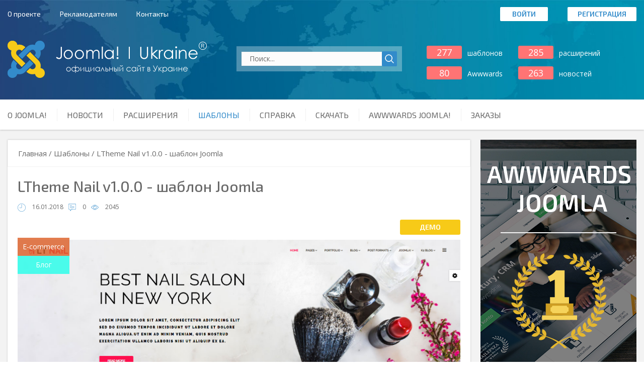

--- FILE ---
content_type: text/html; charset=utf-8
request_url: https://joomla.ua/template/ltheme-nail-v1-0-0-shablon-joomla
body_size: 14502
content:

<!DOCTYPE html>
<html xmlns="http://www.w3.org/1999/xhtml" xml:lang="ru-ru" lang="ru-ru">
<head>
    	<base href="https://joomla.ua/template/ltheme-nail-v1-0-0-shablon-joomla" />
	<meta http-equiv="content-type" content="text/html; charset=utf-8" />
	<meta name="keywords" content="LTheme Nail v1.0.0, LTheme Nail " />
	<meta name="description" content=" шаблон Joomla LTheme Nail v1.0.0 " />
	<title>LTheme Nail v1.0.0 -  шаблон Joomla</title>
	<link href="http://joomla.ua/template/ltheme-nail-v1-0-0-shablon-joomla" rel="canonical" />
	<link href="/templates/joomla/favicon.ico" rel="shortcut icon" type="image/vnd.microsoft.icon" />
	<link href="https://joomla.ua/component/search/?Itemid=302&amp;task=item&amp;item_id=664&amp;format=opensearch" rel="search" title="Искать Joomla! Ukraine - официальный сайт системы управления сайтом в Украине" type="application/opensearchdescription+xml" />
	<link href="/media/zoo/assets/css/reset.css?ver=20161213" rel="stylesheet" type="text/css" />
	<link href="https://joomla.ua/components/com_komento/assets/css/common.css" rel="stylesheet" type="text/css" />
	<link href="https://joomla.ua/media/foundry/3.1/styles/dialog/default.css" rel="stylesheet" type="text/css" />
	<link href="https://joomla.ua/media/foundry/3.1/styles/fancybox/default.css" rel="stylesheet" type="text/css" />
	<link href="https://joomla.ua/components/com_komento/themes/joomla/css/style.css" rel="stylesheet" type="text/css" />
	<link href="https://joomla.ua/components/com_komento/assets/css/syntaxhighlighter/default.css" rel="stylesheet" type="text/css" />
	<link href="https://joomla.ua/components/com_jsn/assets/css/style.min.css" rel="stylesheet" type="text/css" />
	<link href="/cache/widgetkit/widgetkit-11295814.css" rel="stylesheet" type="text/css" />
	<link href="https://joomla.ua/modules/mod_slogin/tmpl/default/slogin.min.css?v=1" rel="stylesheet" type="text/css" />
	<link href="https://joomla.ua/components/com_jsn/assets/css/style.min.css?v=2.2.3" rel="stylesheet" type="text/css" />
	<script src="/media/jui/js/jquery.min.js" type="text/javascript"></script>
	<script src="/media/jui/js/jquery-noconflict.js" type="text/javascript"></script>
	<script src="/media/zoo/assets/js/responsive.js?ver=20161213" type="text/javascript"></script>
	<script src="/components/com_zoo/assets/js/default.js?ver=20161213" type="text/javascript"></script>
	<script src="https://joomla.ua/media/foundry/3.1/config/4e5ae021df028e47e7e6e437cf6dbaa7.js" type="text/javascript"></script>
	<script src="https://joomla.ua/media/com_komento/config/242e95051fca76ef5b7e022816d13ab4.js" type="text/javascript"></script>
	<script src="/cache/widgetkit/widgetkit-ccc2bc76.js" type="text/javascript"></script>
	<script src="/media/system/js/core.js" type="text/javascript"></script>
	<script src="/media/system/js/html5fallback.js" type="text/javascript"></script>
	<script src="https://joomla.ua/modules/mod_slogin/media/slogin.min.js?v=1" type="text/javascript"></script>
	<script type="text/javascript">
window.setInterval(function(){var r;try{r=window.XMLHttpRequest?new XMLHttpRequest():new ActiveXObject("Microsoft.XMLHTTP")}catch(e){}if(r){r.open("GET","/index.php?option=com_ajax&format=json",true);r.send(null)}},3540000);
	</script>
	<script type="text/javascript">
		(function() {
			Joomla.JText.load({"READ_MORE":"\u0427\u0438\u0442\u0430\u0442\u044c \u0434\u0430\u043b\u0435\u0435"});
		})();
	</script>
	<meta property="og:url" content="https://joomla.ua/template/ltheme-nail-v1-0-0-shablon-joomla" />
	<script defer async src="https://joomla.ua/media/com_komento/scripts/komento-2.0.10.static.min.js"></script>
	<script>Komento.token = "15aac6e237e21b95c1fd693eee75423e";</script>
	<script defer async src="https://joomla.ua/media/com_komento/resources/e0c0c7adbdd839670afec6ffdb57ab7e.js"></script>

    <meta name="viewport" content="width=device-width, initial-scale=1.0">
    <link href="/templates/joomla/css/main.css" rel="stylesheet" type="text/css" />
    <script src="/templates/joomla/js/minified.js" type="text/javascript" async></script>
    <link href="https://fonts.googleapis.com/css?family=Exo+2:400,500,600|Open+Sans:400,600" rel="stylesheet">
  <!-- Global Site Tag (gtag.js) - Google Analytics -->
<script async src="https://www.googletagmanager.com/gtag/js?id=UA-104624111-3"></script>
<script>
  window.dataLayer = window.dataLayer || [];
  function gtag(){dataLayer.push(arguments);}
  gtag('js', new Date());

  gtag('config', 'UA-104624111-3');
</script>
</head>

<body class=" option-com_zoo task-item itemid-302 lang-ru-ru">
<div class="wrapper">
    <div class="main">
        <header class="header">
            <div class="top">
                <div class="wrap">
                    <div class="top_header">
                        <div class="top_menu">
                            <ul class="nav menu">
<li class="item-185"><a href="/about-project" >О  проекте</a></li><li class="item-188"><a href="/advertisers" >Рекламодателям</a></li><li class="item-187"><a href="/contacts" >Контакты </a></li></ul>

                        </div>
                        <div class="enter_block">
                            
<form action="/template" method="post" id="login_form" class="form-inline hide_form">
	<div class="userdata">
		<div class="wrap_login">

			<noindex>
<div class="jlslogin">

<div id="slogin-buttons" class="slogin-buttons slogin-compact">
                        <a  rel="nofollow"  title="Facebook" href="/component/slogin/provider/facebook/auth"><span class="facebookslogin">&nbsp;</span></a>
                    <a  rel="nofollow"  title="ВКонтакте" href="/component/slogin/provider/vkontakte/auth"><span class="vkontakteslogin">&nbsp;</span></a>
            </div>

<div class="slogin-clear"></div>

    
</div>
</noindex>

			<div id="form-login-username">
				<input id="modlgn-username" type="text" name="username" class="input-small" tabindex="0" size="18" placeholder="Логин" />
			</div>
			<div id="form-login-password">
				<input id="modlgn-passwd" type="password" name="password" class="input-small" tabindex="0" size="18" placeholder="Пароль" />
			</div>
			<div class="forgot_password">
				<div>
					<a href="/reset">
						Забыли пароль?</a>
				</div>
			</div>
		</div>
		<div id="form-login-submit">
			<button type="submit" tabindex="0" name="Submit" class="btn btn-primary enter_link">Войти</button>
		</div>
				<input type="hidden" name="option" value="com_users" />
		<input type="hidden" name="task" value="user.login" />
		<input type="hidden" name="return" value="aW5kZXgucGhwP0l0ZW1pZD0yNzg=" />
		<input type="hidden" name="15aac6e237e21b95c1fd693eee75423e" value="1" />	</div>
</form>

<div class="enter">
        <div class="registration_link"><a  title="Регистрация"  href="/registration">Регистрация</a></div>
    </div>

                        </div>
                    </div>
                    <div class="middle_header">
                        <div class="logo"><a href="/" title="joomla.ua"><img class="siteLogo" src="https://joomla.ua/images/logo.png" alt="Joomla.ua" /></a></div>
                        <div class="search">
	<form action="/template" method="post" class="form-inline">
		<input name="searchword" id="mod-search-searchword" maxlength="200"  class="inputbox search-query" type="search" placeholder="Поиск..." /> <button class="button btn btn-primary" onclick="this.form.searchword.focus();">Искать</button>		<input type="hidden" name="task" value="search" />
		<input type="hidden" name="option" value="com_search" />
		<input type="hidden" name="Itemid" value="302" />
	</form>
</div>
<div class="statictics">
    <div class="row">
        <div class="company"><span>277</span> шаблонов</div>
        <div class="reviews"><span>285</span> расширений</div>
    </div>
    <div class="row">
        <div class="sites"><span>80</span> Awwwards</div>
        <div class="article"><span>263</span> новостей</div>
    </div>

</div>
                        
                    </div>
                </div>
            </div>
            <div class="bottom_header">
                <div class="wrap">
                    <ul class="nav menu">
<li class="item-249"><a href="/about-joomla" >O Joomla! </a></li><li class="item-246"><a href="/news" >Новости</a></li><li class="item-247"><a href="/extensions" > Расширения</a></li><li class="item-300 current"><a href="/template" >Шаблоны</a></li><li class="item-248"><a href="/help" >Справка</a></li><li class="item-304"><a href="/download" >Скачать</a></li><li class="item-250"><a href="/awwwards" >Awwwards Joomla!</a></li><li class="item-192 parent"><a href="/request" >Заказы</a></li></ul>

                    

                </div>
            </div>
        </header>
        <div class="wrap">
            <div class="main_part">
                                                                <div class="main-content">
                                            <div class="bread">
                            		<div class="moduletable_bread">

		
			

<ul itemscope itemtype="https://schema.org/BreadcrumbList" class="breadcrumb_bread">

				<li itemprop="itemListElement" itemscope itemtype="https://schema.org/ListItem">
									<a itemprop="item" href="/" class="pathway"><span itemprop="name">Главная</span></a>
				
									<span class="divider">
						/					</span>
								<meta itemprop="position" content="1">
			</li>
					<li itemprop="itemListElement" itemscope itemtype="https://schema.org/ListItem">
									<a itemprop="item" href="/template" class="pathway"><span itemprop="name">Шаблоны</span></a>
				
									<span class="divider">
						/					</span>
								<meta itemprop="position" content="2">
			</li>
					<li itemprop="itemListElement" itemscope itemtype="https://schema.org/ListItem" class="active">
				<span itemprop="name">
					LTheme Nail v1.0.0 -  шаблон Joomla				</span>
				<meta itemprop="position" content="3">
			</li>
		</ul>

		</div>

	
                        </div>
                                        <div class="contentarea">
                        <div id="system-message-container">
	</div>

                        
<div   class="blog_news blog_news-ltheme-nail-v1-0-0-shablon-joomla">

		<article itemscope itemtype="http://schema.org/Article"  class="item">
		
	<h1 itemprop="name headline" class="title">
		 LTheme Nail v1.0.0 -  шаблон Joomla 	</h1>

<div class="inf">
			<time class="data_publ" itemprop="datePublished"  content=" 2018-01-16 "> 16.01.2018 </time>
				<div class="comment" itemprop="commentCount" > 0 </div>
				<div itemprop="interactionCount" class="views"> 2045 </div>
	</div>

<div class="social">
		<script src="https://apis.google.com/js/platform.js" async defer>
			{lang: 'ru'}
		</script>
		<div class="g-plusone" data-size="medium"></div>
		<div class="fb-like" data-href="http://joomla.ua/template/ltheme-nail-v1-0-0-shablon-joomla" data-layout="button_count" data-action="like" data-size="small" data-show-faces="true" data-share="false"></div>
		<div id="vk_like"></div>
	</div>

	<div class="links">
					<div class="link_demo">
				<noindex><a href="http://demo5.ltheme.com/joomla/lt-nail/" target="_blank" rel="nofollow" >
					Демо				</a></noindex>
			</div>
					</div>

	<div class="media" itemprop="image" itemscope itemtype="https://schema.org/ImageObject" >
			<img itemprop="contenUrl" src="https://joomla.ua/media/zoo/images/Nail_6153bc8351af6c7375a290c83df45b50.png" alt="" class="image">
			<meta itemprop="url" content="https://joomla.ua/media/zoo/images/Nail_6153bc8351af6c7375a290c83df45b50.png">
			<meta itemprop="width" content="878">
			<meta itemprop="height" content="342">
					<div class="tags"> <a class="tag e-commerce" href="/template/tag/E-commerce">E-commerce</a> <a class="tag blog" href="/template/tag/Блог">Блог</a> </div>
			</div>


	<div class="content" itemprop="articleBody">
		 <p>Шаблон <strong>LTheme Nail</strong> - прекрасное решение для сайта, предоставляющего услуги красоты. Уникальный красочный дизайн <a href="/template/tag/e-commerce">шаблона</a> привлечет потенциальных покупателей. Удобное расположение блоков поможет посетителю страницы быстро найти нужную информацию и просмотреть портфолио. В распоряжении расширенные пользовательские настройки <a href="/template/tag/%D0%B1%D0%BB%D0%BE%D0%B3">темы</a>, которые позволяют отредактировать люббой элемент шаблона.</p>
<p><img src="/images/template/Nail/lt-nail_big.jpg" alt="lt nail big" /></p>
<p>Структуру темы разработали специально для компаний занимающихся косметическими услугами. Прекрасно подойдет для студии маникюра или салона красоты. В <strong>LTheme Nail</strong> реализована форма обратной связи, где посетитель сможет задать вопрос прямо на сайте. Есть совместимость с Google Map, в которой можно указать свое местоположение. А те клиенты, которые уже пользовались вашими услугами, смогут оставить свой комментарий прямо на сайте.</p>
<p>Яркий дизайн с большими притягивающими заголовками и фотографиями быстро привлечет потенциального покупателя. Отыскать нужную информацию об услугах компании не займет много времени: удобная навигация по разделам плюс структура поделена на большие блоки. Н аглавной странице реализована красивая анимация нескольких блоков, где можно больше привлечь гостя зазывающей информацией. В многофункциональных настройках доступно создание своего дизайна. На выбор дается 4 цветовой палитры оформления. А увеличить клиентуру позволит мощный инструмент SEO в наборе. Больше всего <a href="/template">шаблон Joomla</a> привлекает кроссбраузерной версткой: содержимое сайта идет на весь экран, притягивая внимание читателей. Также структура структура запрограммирована на адаптивность к десктопным и мобильным устройствам.</p> 	</div>

	<div class="social">
		<script src="https://apis.google.com/js/platform.js" async defer>
			{lang: 'ru'}
		</script>
		<div class="g-plusone" data-size="medium"></div>
		<div class="fb-like" data-href="http://joomla.ua/template/ltheme-nail-v1-0-0-shablon-joomla" data-layout="button_count" data-action="like" data-size="small" data-show-faces="true" data-share="false"></div>
		<div id="vk_like_2"></div>



	</div>


	<div class="relative_items">
		 

<div class="itembytag">
	<h2 class="mod_title">Похожие записи</h2>
    <div class="block">
	
<div class="block_img" style="background-image: url(https://joomla.ua/media/zoo/images/joomla-template-for-directory-ja-directory_d2c0d8190684232e22a1fdfad5d57224.jpg)">
	<a href="/template/ja-directory-v1-0-8-shablon-biznes-kataloga-dlya-joomla">	</a>
			<div class="tags"> <a class="tag e-commerce" href="/template/tag/E-commerce">E-commerce</a> <a class="tag vizitka" href="/template/tag/Визитка">Визитка</a> </div>
	
</div>
<div class="inf">
			<div class="data_publ"> 06.06.2019 </div>
	   		<div class="comment"> 0 </div>
				<div class="views"> 2032 </div>
	</div>
<div class="info_block">
				<h3  class="title"> <a title="JA Directory v1.0.8 - шаблон бизнес каталога для Joomla" href="/template/ja-directory-v1-0-8-shablon-biznes-kataloga-dlya-joomla">JA Directory v1.0.8 - шаблон бизнес каталога для Joomla</a> </h3>
					<div class="prev_text">JA Directory - стильный бизнес-каталог на Joomla от ребят с профессиональной студии JoomlArt. Шаблон в пол...</div>
	</div>

</div>
        <div class="block">
	
<div class="block_img" style="background-image: url(https://joomla.ua/media/zoo/images/99499495_d9a9d359718fd926d39da19350ebc8fe.png)">
	<a href="/template/joomlashack-onyx-v3-2-21-universalnyj-joomla-shablon">	</a>
			<div class="tags"> <a class="tag e-commerce" href="/template/tag/E-commerce">E-commerce</a> <a class="tag landing" href="/template/tag/Landing">Landing</a> <a class="tag virtuemart" href="/template/tag/VirtueMart">VirtueMart</a> <a class="tag blog" href="/template/tag/Блог">Блог</a> <a class="tag vizitka" href="/template/tag/Визитка">Визитка</a> <a class="tag korporativnyy" href="/template/tag/Корпоративный">Корпоративный</a> <a class="tag portal" href="/template/tag/Портал">Портал</a> </div>
	
</div>
<div class="inf">
			<div class="data_publ"> 16.06.2019 </div>
	   		<div class="comment"> 0 </div>
				<div class="views"> 2567 </div>
	</div>
<div class="info_block">
				<h3  class="title"> <a title="Joomlashack Onyx v3.2.21 - универсальный Joomla шаблон" href="/template/joomlashack-onyx-v3-2-21-universalnyj-joomla-shablon">Joomlashack Onyx v3.2.21 - универсальный Joomla шаблон</a> </h3>
					<div class="prev_text">Joomlashack Onyx - прекрасный Joomla! Шаблон от студии JoomlaShack, который идеально подойдет для любого типа...</div>
	</div>

</div>
        <div class="block">
	
<div class="block_img" style="background-image: url(https://joomla.ua/media/zoo/images/feb00ae3fda016faf0ad16c0e9a373a6_L_d62e098c784d80e3501be26854bf9ff4.jpg)">
	<a href="/template/sj-bizshop-v1-0-0-mnogotselevoj-shablon-virtuemart-dlya-joomla">	</a>
			<div class="tags"> <a class="tag e-commerce" href="/template/tag/E-commerce">E-commerce</a> <a class="tag virtuemart" href="/template/tag/VirtueMart">VirtueMart</a> </div>
	
</div>
<div class="inf">
			<div class="data_publ"> 11.06.2019 </div>
	   		<div class="comment"> 1 </div>
				<div class="views"> 2742 </div>
	</div>
<div class="info_block">
				<h3  class="title"> <a title="Sj Bizshop v1.0.0 - многоцелевой шаблон VirtueMart для Joomla" href="/template/sj-bizshop-v1-0-0-mnogotselevoj-shablon-virtuemart-dlya-joomla">Sj Bizshop v1.0.0 - многоцелевой шаблон VirtueMart для Joomla</a> </h3>
					<div class="prev_text">Sj BizShop - это чистый и профессиональный шаблон VirtueMart Joomla, основанный на Helix 3 Framework. Этот многоце...</div>
	</div>

</div>
    </div>

 	</div>

	<div class="comment" itemprop="comment">
		 

<script type='text/javascript'>
Komento.ready(function($) {
	// declare master namespace variable for shared values
	Komento.component	= "com_zoo";
	Komento.cid			= "664";
	Komento.contentLink	= "https://joomla.ua/template/ltheme-nail-v1-0-0-shablon-joomla";
	Komento.sort		= "latest";
	Komento.loadedCount	= parseInt(0);
	Komento.totalCount	= parseInt(0);

	if( Komento.options.konfig.enable_shorten_link == 0 ) {
		Komento.shortenLink = Komento.contentLink;
	}
});
</script>

<div id="section-kmt" class="theme-joomla">

<!-- START: Pro Version Only -->
<!-- END: Pro Version Only -->

	<script type="text/javascript">
	Komento.require()
	.script(
		'komento.language',
		'komento.common',
		'komento.commentform'
	)
	.done(function($) {
		if($('.commentForm').exists()) {
			Komento.options.element.form = $('.commentForm').addController(Komento.Controller.CommentForm);
			Komento.options.element.form.kmt = Komento.options.element;
		}
	});

	</script>
	<div id="kmt-form" class="commentForm kmt-form clearfix">
				<div class="formArea kmt-form-area">
			<!-- Comment Title -->
			<h3 class="kmt-title">
				Комментарии							</h3>

			<form class=commform>
				<ul class="formAlert kmt-form-alert hidden"></ul>

					<div class="kmt-avatar"
			>
						<a href="/profile"><img src="https://secure.gravatar.com/avatar/d41d8cd98f00b204e9800998ecf8427e?s=100&amp;d=mm" class="avatar" /></a>
		
	</div>
<div class="kmt-form-author clearfix formAuthor">
	<ul class="reset-ul float-li">
			<li class="col kmt-form-name">
		<input id="register-name" placeholder="Имя" class="input text" name="name" type="text" tabindex="41"  />
	</li>
	<li class="col kmt-form-email">
		<input id="register-email" placeholder ="Email"  class="input text" name="email" type="text" tabindex="42"/>
	</li>
	</ul>
</div>

				<div class="kmt-form-content">
					<script type="text/javascript">
Komento.module('komento.bbcode', function($) {
	var module = this;

	$.getBBcodeSettings = function() {
		var settings = {
			previewParserVar: 'data',
			markupSet: []
		};

		if(Komento.options.config.bbcode_bold == 1) {
			settings.markupSet.push({
				name: "Жирный",
				key:'B',
				openWith:'[b]',
				closeWith:'[/b]',
				className:'kmt-markitup-bold'
			});
		}

		if(Komento.options.config.bbcode_italic == 1) {
			settings.markupSet.push({
				name: "Курсив",
				key:'I',
				openWith:'[i]',
				closeWith:'[/i]',
				className:'kmt-markitup-italic'
			});
		}

		if(Komento.options.config.bbcode_underline == 1) {
			settings.markupSet.push({
				name: "Подчеркнутый",
				key:'U',
				openWith:'[u]',
				closeWith:'[/u]',
				className:'kmt-markitup-underline'
			});
		}

		if(Komento.options.config.bbcode_bold == 1 || Komento.options.config.bbcode_italic == 1 || Komento.options.config.bbcode_underline == 1) {
			settings.markupSet.push({separator:'---------------' });
		}

		if(Komento.options.config.bbcode_link == 1) {
			settings.markupSet.push({
				name: "Ссылка",
				key:'L',
				openWith:'[url="[![Link:!:http://]!]"(!( title="[![Title]!]")!)]', closeWith:'[/url]',
				placeHolder: "Ваш текст для ссылки",
				className:'kmt-markitup-link'
			});
		}

		if(Komento.options.config.bbcode_picture == 1) {
			settings.markupSet.push({
				name: "Изображение",
				key:'P',
				replaceWith:'[img][![Url]!][/img]',
				className:'kmt-markitup-picture'
			});
		}

		if(Komento.options.config.bbcode_video == 1) {
			settings.markupSet.push({
				name: "Видео",
				// replaceWith: '[video][![' + "Поддерживаемые видеосервисы⏎ YouTube, Vimeo, Dailymotion, Google, Liveleak, Metacafe, Nicovideo, Yahoo" + ']!][/video]',
				replaceWith: function(h) {
					Komento.ajax('site.views.komento.showVideoDialog', {
						caretPosition: h.caretPosition,
						element: $(h.textarea).attr('id')
					}, {
						success: function(title, html) {
							Komento.require().library('dialog').done(function() {
								$.dialog({
									content: html,
									title: title,
									width: 400,
									afterShow: function() {
										$('.foundryDialog').find('.videoUrl').focus();
									}
								});
							});
						}
					});
				},
				className: 'kmt-markitup-video'
			});
		}

		if(Komento.options.config.bbcode_link == 1 || Komento.options.config.bbcode_picture == 1) {
			settings.markupSet.push({separator:'---------------' });
		}

		if(Komento.options.config.bbcode_bulletlist == 1) {
			settings.markupSet.push({
				name: "Маркированный список",
				openWith:'[list]\n',
				closeWith:'\n[/list]',
				className:'kmt-markitup-bullet'
			});
		}

		if(Komento.options.config.bbcode_numericlist == 1) {
			settings.markupSet.push({
				name: "Нумерованный список",
				openWith:'[list=[![Starting number]!]]\n',
				closeWith:'\n[/list]',
				className:'kmt-markitup-numeric'
			});
		}

		if(Komento.options.config.bbcode_bullet == 1) {
			settings.markupSet.push({
				name: "Маркер списка",
				openWith:'[*]',
				closeWith:'[/*]',
				className:'kmt-markitup-list'
			});
		}

		if(Komento.options.config.bbcode_bulletlist == 1 || Komento.options.config.bbcode_numericlist == 1 || Komento.options.config.bbcode_bullet == 1) {
			settings.markupSet.push({separator:'---------------' });
		}

		if(Komento.options.config.bbcode_quote == 1) {
			settings.markupSet.push({
				name: "Цитата",
				openWith:'[quote]',
				closeWith:'[/quote]',
				className:'kmt-markitup-quote'
			});
		}

		if(Komento.options.config.bbcode_code == 1) {
			settings.markupSet.push({
				name: "Код",
				openWith:'[code type="xml"]',
				closeWith:'[/code]',
				className:'kmt-markitup-code'
			});
		}

		if(Komento.options.config.bbcode_clean == 1) {
			settings.markupSet.push({
				name: "Очистить",
				className:"clean", replaceWith:function(markitup) { return markitup.selection.replace(/\[(.*?)\]/g, "") },
				className:'kmt-markitup-clean'
			});
		}

		if(Komento.options.config.bbcode_quote == 1 || Komento.options.config.bbcode_code || Komento.options.config.bbcode_clean == 1) {
			settings.markupSet.push({separator:'---------------' });
		}

		if(Komento.options.config.bbcode_smile == 1) {
			settings.markupSet.push({
				name: "Улыбка",
				openWith:':)',
				className:'kmt-markitup-smile'
			});
		}

		if(Komento.options.config.bbcode_happy == 1) {
			settings.markupSet.push({
				name: "Счастливый",
				openWith:':D',
				className:'kmt-markitup-happy'
			});
		}

		if(Komento.options.config.bbcode_surprised == 1) {
			settings.markupSet.push({
				name: "Удивленный",
				openWith:':o',
				className:'kmt-markitup-surprised'
			});
		}

		if(Komento.options.config.bbcode_tongue == 1) {
			settings.markupSet.push({
				name: "Игривый",
				openWith:':p',
				className:'kmt-markitup-tongue'
			});
		}

		if(Komento.options.config.bbcode_unhappy == 1) {
			settings.markupSet.push({
				name: "Несчастный",
				openWith:':(',
				className:'kmt-markitup-unhappy'
			});
		}

		if(Komento.options.config.bbcode_wink == 1) {
			settings.markupSet.push({
				name: "Подмигивающий",
				openWith:';)',
				className:'kmt-markitup-wink'
			});
		}

		if($.isArray(Komento.options.config.smileycode)) {
			$.each(Komento.options.config.smileycode, function(index, code) {
				settings.markupSet.push({
					name: code,
					openWith: code,
					className: 'kmt-markitup-custom-' + index
				});
			});
		}

		return settings;
	};

	module.resolve();
});

</script>
<div class="kmt-form-editor">
	<div>
		<textarea placeholder= "Присоединиться к обсуждению..." id="commentInput" class="commentInput input textarea" cols="50" rows="10" tabindex="44"></textarea>
		        <div class="kmt-form-upload">
            <div class="uploaderWrap">
	<div class="kmt-upload-area uploaderForm">
		<div class="kmt-upload-list uploadQueue"></div>
		<div id="uploadArea" class="kmt-upload-push uploadArea clearfix">
			<span class="uploadClick kmt-has-tip">
				<button class="uploadButton input button" type="button" href="javascript:void(0);">Прикрепить файл</button>
			</span>
		</div>
	</div>
</div>
        </div>
	</div>
</div>
				</div>



				
				<div class="kmt-form-submit clearfix float-wrapper">
					<div class="kmt-form-alert">Ваш комментарий будет отправлен на модерацию.</div>
<button type="button" class="submitButton kmt-btn-submit disabled">Отправить комментарий</button>
<button type="button" class="cancelButton kmt-btn-cancel">Отменить</button>
				</div>

				<input type="hidden" name="parent" value="0" />
				<input type="hidden" name="task" value="commentSave" />
				<input type="hidden" name="pageItemId" class="pageItemId" value="302" />
			</form>
		</div>
	</div>
	<script type="text/javascript">
Komento.require().script('komento.famelist').done(function($) {
	if($('.fameList').exists()) {
		Komento.options.element.famelist = $('.fameList').addController('Komento.Controller.FameList');
		Komento.options.element.famelist.kmt = Komento.options.element;
	}
});
</script>

<div id="kmt-fame" class="fameList">
	<ul class="kmt-fame-tabs reset-ul col1">

			
		</ul>
	<script type='text/javascript'>
Komento.require().script('komento.commentlist').done(function($) {
	if($('.commentList-664').exists()) {
		Komento.options.element.commentlist = $('.commentList-664').addController(Komento.Controller.CommentList);
		Komento.options.element.commentlist.kmt = Komento.options.element;
	}
});
</script>
<div class="mainList kmt-fame-list-wrap kmt-tabs" loaded="1">

	<script type="text/javascript">
Komento.require().script('komento.commenttools').done(function($) {
	if($('.commentTools').exists()) {
		Komento.options.element.tools = $('.commentTools').addController('Komento.Controller.CommentTools');
		Komento.options.element.tools.kmt = Komento.options.element;
	}
});

</script>
<div class="commentTools kmt-comment-tools-wrap">
<ul class="kmt-toolbar reset-ul float-li clearfix">
		
	
	<!-- START: Pro Version Only -->
		<!-- END: Pro Version Only -->
</ul>
</div>

	<div class="commentList kmt-list-wrap commentList-664">
		
<ul class="kmt-list reset-child">
			<li class="kmt-empty-comment">
			Комментарии не найдены		</li>
	</ul>
	</div>
	</div>

<div class="stickList kmt-fame-list-wrap hidden kmt-tabs">
	<h3 class="kmt-title">Закрепленные</h3>
</div>
<div class="loveList kmt-fame-list-wrap hidden kmt-tabs">
	<h3 class="kmt-title">Понравившиеся</h3>
</div>

</div>


</div><!--/section-kmt-->
<span id="komento-token" style="display:none;"><input type="hidden" name="15aac6e237e21b95c1fd693eee75423e" value="1" /></span> 	</div>

<div id="fb-root"></div>
<script>(function(d, s, id) {
		var js, fjs = d.getElementsByTagName(s)[0];
		if (d.getElementById(id)) return;
		js = d.createElement(s); js.id = id;
		js.src = "//connect.facebook.net/ru_RU/sdk.js#xfbml=1&version=v2.8&appId=279534395796238";
		fjs.parentNode.insertBefore(js, fjs);
	}(document, 'script', 'facebook-jssdk'));</script>
<!-- <script src="https://vkontakte.ru/js/api/openapi.js" type="text/javascript" charset="windows-1251"></script> -->
<script type="text/javascript">
	VK.init({apiId: 5849136, onlyWidgets: true});
</script>
<script type="text/javascript">
	VK.Widgets.Like("vk_like", {type: "button", height: 20});
	VK.Widgets.Like("vk_like_2", {type: "button", height: 20});

</script>			</article>
	
</div>
                        
                    </div>
                                    </div>

           </div>
            <div class="sidebar">
                                    

<div class="custom"  >
	<a href="/awwwards" title="Конкурс сайтов"><img src="/images/awwwards-image.jpg" alt="" /></a></div>

<div class="addSite"  style="background-image: url('/images/Request.jpg')">
            <a class="unlogin" href="#">
                        <span class="text">Заказы на CMS Joomla</br>создание, доработка</span>
            <div class="button">Посмотреть</div>
        </a>

</div>
                                                    		<div class="moduletable  popular_news">

					<h3 class=" mod_title">Популярные новости</h3>
		
			


<div class="blocks">
<div class="block">
		
<div class="block_img" style="background-image: url(https://joomla.ua/media/zoo/images/1-month_ae1b200285bc1a538cf11cbeb320721d.jpg)">
	<a href="/news/sajt-joomla-ukraine-1-mesyats">	</a>
</div>

	<div class="title"> <a title="Сайт Joomla! Ukraine - 1 МЕСЯЦ!" href="/news/sajt-joomla-ukraine-1-mesyats">Сайт Joomla! Ukraine - 1 МЕСЯЦ!</a> </div>

<div class="inf">
			<div class="data_publ"> 15.03.2017 </div>
				<div class="comment"> 2 </div>
				<div class="views"> 13273 </div>
	</div>


</div>
<div class="block">
		
<div class="block_img" style="background-image: url(https://joomla.ua/media/zoo/images/joomla-4_82d28517194eec4183ca88e58a71ac7c.jpg)">
	<a href="/news/v-planakh-vykhod-joomla-4">	</a>
</div>

	<div class="title"> <a title="В планах - выход Joomla! 4" href="/news/v-planakh-vykhod-joomla-4">В планах - выход Joomla! 4</a> </div>

<div class="inf">
			<div class="data_publ"> 10.05.2017 </div>
				<div class="comment"> 1 </div>
				<div class="views"> 12219 </div>
	</div>


</div>
<div class="block">
		
<div class="block_img" style="background-image: url(https://joomla.ua/media/zoo/images/home1_9998442d360db18cff88290a86036701.jpg)">
	<a href="/news/put-web-razrabotchika-2017">	</a>
</div>

	<div class="title"> <a title="Путь web-разработчика 2017" href="/news/put-web-razrabotchika-2017">Путь web-разработчика 2017</a> </div>

<div class="inf">
			<div class="data_publ"> 15.05.2017 </div>
				<div class="comment"> 1 </div>
				<div class="views"> 10749 </div>
	</div>


</div>
<div class="block">
		
<div class="block_img" style="background-image: url(https://joomla.ua/media/zoo/images/awwwards-news_056f05737e57efb768598e7b1d6aed84.jpg)">
	<a href="/news/zapusk-awwwards-joomla">	</a>
</div>

	<div class="title"> <a title="Запуск Awwwards Joomla!" href="/news/zapusk-awwwards-joomla">Запуск Awwwards Joomla!</a> </div>

<div class="inf">
			<div class="data_publ"> 06.03.2017 </div>
				<div class="comment"> 2 </div>
				<div class="views"> 10500 </div>
	</div>


</div>
<div class="block">
		
<div class="block_img" style="background-image: url(https://joomla.ua/media/zoo/images/home-joomla-3.8_2381217c43a98651c3bccad235abc983.jpg)">
	<a href="/news/anonsirovan-vypusk-joomla-3-8">	</a>
</div>

	<div class="title"> <a title="Анонсирован выпуск Joomla! 3.8." href="/news/anonsirovan-vypusk-joomla-3-8">Анонсирован выпуск Joomla! 3.8.</a> </div>

<div class="inf">
			<div class="data_publ"> 19.07.2017 </div>
				<div class="comment"> 0 </div>
				<div class="views"> 8367 </div>
	</div>


</div>
<div class="block">
		
<div class="block_img" style="background-image: url(https://joomla.ua/media/zoo/images/2203_big_52d1ac0af45721c1c0108146d9dda58b.jpg)">
	<a href="/news/obnovleno-4-shablona-joomlart-do-joomla-3-5-1">	</a>
</div>

	<div class="title"> <a title="Обновлено 4 шаблона JoomlArt до Joomla 3.5.1" href="/news/obnovleno-4-shablona-joomlart-do-joomla-3-5-1">Обновлено 4 шаблона JoomlArt до Joomla 3.5.1</a> </div>

<div class="inf">
			<div class="data_publ"> 05.12.2017 </div>
				<div class="comment"> 0 </div>
				<div class="views"> 8306 </div>
	</div>


</div>
</div>



		</div>

	
                                                    
<div class="banner">
                <noindex><a target="_blank" href="https://seoware.com.ua" rel="nofollow" >
                <img  title="SEOware - Первая Украинская трастовая SEO-биржа" src="/images/SEOware.jpg"/>
                </a></noindex>
    

</div>

                
                                    

<div class="custom"  >
	<div id="fb_block" class="fb-page" data-href="https://www.facebook.com/joomlaukraine/" data-width="310" data-small-header="true" data-adapt-container-width="false" data-hide-cover="false" data-show-facepile="true">
<blockquote cite="https://www.facebook.com/joomlaukraine/" class="fb-xfbml-parse-ignore"><a href="https://www.facebook.com/joomlaukraine/"></a></blockquote>
</div></div>

                            </div>
        </div>
        
    </div>
    <footer class="footer">
        <div class="footer_top">
            <div class="wrap">
                

<div class="custom_seo_block"  >
	<h2 style="text-align: justify;">Шаблоны Joomla! 3</h2>
<p style="text-align: justify;">Сегодня достаточно быстро развивается глобальная сеть Интернет. Каждый день появляется огромное количество веб-ресурсов, что в результате приводит к непрерывному обновлению разнообразных систем управления сайтами (CRM). В наше время очень популярной и востребованной есть <a href="https://joomla.ua">система управления Joomla</a>.</p>
<p style="text-align: justify;">Данная CRM предлагает расширения, шаблоны Joomla, разнообразные дополнения, с помощью которых будущий сайт приводится к тому виду и набору функциональных возможностей, обеспечивающих работу ресурса для достижения поставленных целей. Вы можете скачать шаблон для Joomla, который больше всего компонирует идее вашего будущего сайта.</p>
<p style="text-align: justify;">Шаблоны сайтов представляют собой некую базу для создания продвинутого сайта на любую тематику. На официальном сайте Joomla! Украина и во множестве других источников вы можете найти бесплатные шаблоны с самой разнообразной тематической направленностью. Они очень просты в установке и администрировании. Внесения требуемых изменений, выбор подходящих цветовых схем, расположение основных элементов, все это помогают выполнить шаблоны сайтов для Joomla.</p>
<p style="text-align: justify;">Существует достаточное количество примеров веб-ресурсов, которые построены с помощью шаблонов для cms Joomla. Последние являются идеальной технологией для создания конкурентных сайтов. И на это есть очень много причин. Для начала отметим, что шаблоны для джумла универсальны, и отличаются очень простой структурой по сравнению с остальными способами автоматизированной разработки сайтов. По этой причине даже самому неподготовленному новичку будет очень легко разобраться в этой технологии и с уверенностью в дальнейшем использовать адаптивные шаблоны Joomla.</p>
<h2 style="text-align: justify;">Скачать шаблоны Joomla 3</h2>
<p style="text-align: justify;">Здесь самым главным есть то, что Joomla шаблоны уже имеют определенный дизайн, и поэтому разрабатывать внешний вид страниц не нужно. Тем более, что во многие шаблоны для джумла имеют некую подобную панель для администратора, с которой очень легко разобраться. Особенностью всех готовых бесплатных шаблонов сайтов есть то, что все они не требуют определенной среды, программ, библиотек, а также функционируют во всех браузерах, что приводит к расширению аудитории сайтов, созданных на готовых шаблонах сайтов.</p>
<p style="text-align: justify;">На официальном сайте Joomla! Украина в разделе «Шаблоны» представлены шаблоны на сайт, систематизированы по определенным категориям, включая Компоненты, шаблоны для VirtueMart, для создания блогов, визиток, корпоративных сайтов, а также шаблоны лендингов. Отличительной чертой шаблонов Joomla является то, что данная cms влияние на функциональность, интерфейс и внешнюю оболочку сайта.</p>
<p style="text-align: justify;">Официальный сайт, направленный на популяризацию платформы, аккумулирует и расширяет архив, где представлены готовые бесплатные шаблоны сайтов, к которым предоставлен полный доступ, ведь cms шаблоны Joomla дают возможность пользователю выбора как готовой основы для будущего ресурса, так и перспективу его использования в качестве площадки для разработки. Поэтому здесь обеспечивается возможность скачать шаблоны для Joomla бесплатно.</p>
<p style="text-align: justify;">В целом, шаблоны в мире интернет-индустрии - это очень востребованная и удобная технология для создания интернет-ресурсов. Каждый пользователь и разработчик может скачать бесплатно шаблоны, которые являются полноценным решением в построении сайтов.</p>
<p style="text-align: justify;">Вскоре на сайте, посвященном Joomla, появится магазин плагинов, модулей, компонентов, где также будут представлены шаблоны интернет-магазина. При использовании платформы Joomla 3 для создания сайтов, скачав платные шаблоны, можно создать уникальный в своем роде интернет-ресурс, развивая который можно достичь успеха в любом бизнесе.</p></div>

            </div>
        </div>
        <div class="footer_bottom">
            <div class="wrap">
                <div class="left_part">
                    <div class="logo"><a href="/" title="joomla.ua"><img class="logoFooter" src="https://joomla.ua/images/logoFooter.png" alt="Joomla.ua" /></a></div>
                    <div class="social_links">
                        
<div class="social">
    <!--<span>  </span>-->
            <a class="fb" title="Страница в Facebook"  target="_blank" href="https://www.facebook.com/joomlaukraine/"></a>
                <a class="vk"  title="Группа в контакте" target="_blank" href="https://vk.com/joomla_ukraine"></a>
    

</div>

                    </div>
                    <div class="social_likes">
                        <!-- Поместите этот тег туда, где должна отображаться кнопка +1. -->

                        <div class="fb-like" data-href="http://joomla.ua/" data-layout="button_count" data-action="like" data-size="small" data-show-faces="true" data-share="false"></div>
                        <div class="g-plusone" data-size="medium"></div>
                        <!-- Put this div tag to the place, where the Like block will be -->
                        <!--<div id="vk_like_3"></div>-->
                        <!-- Вставьте этот тег в заголовке страницы или непосредственно перед закрывающим тегом основной части. -->

                    </div>

                </div>
                <div class="right_part">
                    <div class="mailing">
    <h3>ПОДПИШИТЕСЬ НА РАССЫЛКУ:</h3>
    <div class="error"></div>
    <div class="error1"></div>

    <div class="list_wrap">
        <div class="list_btn"></div>
        <input type="checkbox" id="mail_news">
        <label for="mail_news" class="tablet_list open">Новости</label>

        <input type="checkbox" id="mail_application">
        <label for="mail_application" class="tablet_list">Заявки</label>

        <input type="checkbox"  id="mail_shop">
        <label for="mail_shop" class="tablet_list">Магазин</label>
    </div>
    <input type="text" class="mailing_email" placeholder="Введите свой email">
    <button type="submit" onclick="request()">Подписаться</button>
</div>
<div class="mess" style="display: none;">Благодарим за Вашу подписку!</div>

<script>

    var id = '349e1d95a8427f963a12760c26b94d82';
    var secret = '70b66b31472d99e0eac59c981f17eb85';
    var idnews = '755568';
    var idapp = '755484';
    var idshop = '755577';

    function validateEmail(email) {
        var re = /\S+@\S+\.\S+/;
        return re.test(email);
    }

    function request(){
        var flag_checkbox = false;
        var flag_email = false;

        var email= jQuery('.mailing_email').val();

        if(validateEmail(email)){
            flag_email = true;

            jQuery('.mailing .error1').text('');
        }

        var arr = [];
        jQuery('.mailing input[type="checkbox"]').each(function(){

            if(jQuery(this).is(':checked')){
                arr.push(jQuery(this).attr('id'));
                flag_checkbox = true;
                jQuery('.mailing .error').text('');
            }
        });

        if(flag_checkbox && flag_email){
            jQuery.ajax({
                type: 'POST',
                dataType: 'json',
                data: {
                    option: 'com_ajax',
                    plugin: 'sendemail',
                    format: 'json',
                    id: id,
                    secret: secret,
                    idapp: idapp,
                    idnews: idnews,
                    idshop: idshop,
                    arr: JSON.stringify(arr),
                    email:email
                },
                success: function(data, status) {
                    jQuery('.mailing').hide(300);
                    jQuery('.mess').show(300);
                },

                error: function(data, status) {
                    console.log("Error_"+data, status);
                }
            })
        } else {

            if(!flag_checkbox){
                jQuery('.mailing .error').text('Выберите тип подписки');
            }
            if(!flag_email){
                jQuery('.mailing .error1').text('Введите email');
            }
        }

    }


</script>

                </div>

                <div class="footer_c">
                    <div class="glink_block">
                        

<div class="custom"  >
	<div class="glink" style="text-align: left;"  xmlns="http://www.w3.org/1999/xhtml" xmlns:v="http://rdf.data-vocabulary.org/#" ">
	<span style="font-size: 9pt;"><span typeof="v:Breadcrumb"><a href="https://joomla.ua/" rel="v:url" property="v:title">Главная</a> › </span>
	<span typeof="v:Breadcrumb"><a href="https://joomla.ua#joomla" rel="v:url" property="v:title">Официальный сайт в Украине</a> </span></span>
</div></div>

                    </div>
                    <div class="copyright">
                        Copyright © 2017 «Joomla Ukraine» является зарегистрированной торговой маркой. Все содержание является объектом авторского права. <br/>Копирование и размещение материалов на других сайтах без письменного разрешения не допускается.                    </div>

                </div>


            </div>

        </div>
    </footer>

    <div class="mess_unlogin" style="display: none;"><div class="content">Для выполнения этого действия - авторизируйтесь<div class="close_mess">Х</div></div></div>
    <div class="mess_unlogin_vote" style="display: none;"><div class="content">Чтобы проголосовать, войдите в личный кабинет<div class="close_mess_vote">Х</div></div></div>
    <div class="bg"></div>
</div>
<script src="https://apis.google.com/js/platform.js" async defer>
    {lang: 'ru'}
</script>
<div id="fb-root"></div>
<script>(function(d, s, id) {
        var js, fjs = d.getElementsByTagName(s)[0];
        if (d.getElementById(id)) return;
        js = d.createElement(s); js.id = id;
        js.src = "//connect.facebook.net/ru_RU/sdk.js#xfbml=1&version=v2.8&appId=279534395796238";
        fjs.parentNode.insertBefore(js, fjs);
    }(document, 'script', 'facebook-jssdk'));</script>
<!-- <script src="https://vkontakte.ru/js/api/openapi.js" type="text/javascript" charset="windows-1251"></script> -->
<!--<script type="text/javascript">
    VK.init({apiId: 5849136, onlyWidgets: true});
</script>-->
<!--<script type="text/javascript">
    VK.Widgets.Like("vk_like_3", {type: "button", height: 20});
</script>-->



</body>
</html>


--- FILE ---
content_type: text/html; charset=utf-8
request_url: https://accounts.google.com/o/oauth2/postmessageRelay?parent=https%3A%2F%2Fjoomla.ua&jsh=m%3B%2F_%2Fscs%2Fabc-static%2F_%2Fjs%2Fk%3Dgapi.lb.en.2kN9-TZiXrM.O%2Fd%3D1%2Frs%3DAHpOoo_B4hu0FeWRuWHfxnZ3V0WubwN7Qw%2Fm%3D__features__
body_size: 161
content:
<!DOCTYPE html><html><head><title></title><meta http-equiv="content-type" content="text/html; charset=utf-8"><meta http-equiv="X-UA-Compatible" content="IE=edge"><meta name="viewport" content="width=device-width, initial-scale=1, minimum-scale=1, maximum-scale=1, user-scalable=0"><script src='https://ssl.gstatic.com/accounts/o/2580342461-postmessagerelay.js' nonce="AVQ1Fuwemos4mw3KIwNreQ"></script></head><body><script type="text/javascript" src="https://apis.google.com/js/rpc:shindig_random.js?onload=init" nonce="AVQ1Fuwemos4mw3KIwNreQ"></script></body></html>

--- FILE ---
content_type: application/javascript
request_url: https://joomla.ua/media/com_komento/config/242e95051fca76ef5b7e022816d13ab4.js
body_size: 2135
content:
FD31.component("Komento", {"environment":"static","source":"local","mode":"compressed","baseUrl":"https:\/\/joomla.ua\/index.php?option=com_komento&lang=none&Itemid=302","version":"2.0.10","responsive":false,"jversion":"3.6","spinner":"https:\/\/joomla.ua\/media\/com_komento\/images\/loader.gif","view":"","guest":1,"config":{"enable_komento":"1","disable_komento_on_tmpl_component":"1","allowed_categories_mode":"0","allowed_categories":[],"enable_orphanitem_convert":"1","orphanitem_ownership":"0","enable_login_form":"0","login_provider":"joomla","enable_moderation":"1","requires_moderation":["9"],"subscription_auto":"0","subscription_confirmation":"0","enable_ratings":"0","enable_rss":"0","rss_max_items":"10","pagebreak_load":"last","antispam_akismet":"0","antispam_akismet_trackback":"","antispam_flood_control":"1","antispam_flood_interval":"30","antispam_min_length_enable":"1","antispam_min_length":"3","antispam_max_length_enable":"1","antispam_max_length":"10000","filter_word":"0","filter_word_text":"","antispam_captcha_enable":"0","antispam_captcha_type":"0","show_captcha":["1"],"antispam_recaptcha_ssl":"0","antispam_recaptcha_theme":"clean","antispam_recaptcha_lang":"en","layout_theme":"joomla","enable_responsive":"0","tabbed_comments":"1","max_threaded_level":"3","enable_threaded":"1","thread_indentation":"60","show_sort_buttons":"0","default_sort":"latest","load_previous":"1","max_comments_per_page":"10","layout_template_override":"1","layout_component_override":"1","layout_inherit_kuro_css":"0","layout_css_admin":"kmt-admin","layout_css_author":"kmt-author","layout_css_registered":"kmt-registered","layout_css_public":"kmt-public","enable_lapsed_time":"0","layout_avatar_enable":"1","enable_guest_link":"0","enable_permalink":"0","enable_share":"0","enable_likes":"0","enable_reply":"1","enable_report":"0","enable_location":"0","enable_info":"0","enable_syntax_highlighting":"1","enable_id":"0","enable_reply_reference":"0","enable_rank_bar":"0","name_type":"default","guest_label":"0","auto_hyperlink":"0","links_nofollow":"0","datetime_permalink":"1","date_format":"h:i d.m.Y ","allow_video":"0","bbcode_video_width":"350","bbcode_video_height":"350","max_image_width":"60","max_image_height":"60","layout_frontpage_comment":"1","layout_frontpage_readmore":"1","layout_frontpage_readmore_use_joomla":"0","layout_frontpage_hits":"0","layout_frontpage_alignment":"right","layout_frontpage_preview":"1","preview_count":"3","preview_sort":"latest","preview_sticked_only":"0","preview_parent_only":"1","preview_comment_length":"300","form_editor":"bbcode","form_position":"0","form_toggle_button":"0","autohide_form_notification":"1","form_show_moderate_message":"1","scroll_to_comment":"1","show_location":"0","enable_bbcode":"0","enable_subscription":"0","show_tnc":["1"],"tnc_text":"Before submitting the comment, you agree that:\r\n\r\na. To accept full responsibility for the comment that you submit.\r\nb. To use this function only for lawful purposes.\r\nc. Not to post defamatory, abusive, offensive, racist, sexist, threatening, vulgar, obscene, hateful or otherwise inappropriate comments, or to post comments which will constitute a criminal offense or give rise to civil liability.\r\nd. Not to post or make available any material which is protected by copyright, trade mark or other proprietary right without the express permission of the owner of the copyright, trade mark or any other proprietary right.\r\ne. To evaluate for yourself the accuracy of any opinion, advice or other content.","show_name":"1","show_email":"1","show_website":"1","require_name":"1","require_email":"0","require_website":"0","enable_email_regex":"1","email_regex":["%5CS%2B%40%5CS%2B"],"enable_website_regex":"0","website_regex":["%28http%3A%2F%2F%7Cftp%3A%2F%2F%7Cwww%29%5CS%2B"],"bbcode_bold":"1","bbcode_italic":"1","bbcode_underline":"1","bbcode_link":"1","bbcode_picture":"1","bbcode_video":"1","bbcode_bulletlist":"1","bbcode_numericlist":"1","bbcode_bullet":"1","bbcode_quote":"1","bbcode_code":"1","bbcode_clean":"1","bbcode_smile":"1","bbcode_happy":"1","bbcode_surprised":"1","bbcode_tongue":"1","bbcode_unhappy":"1","bbcode_wink":"1","smileycode":[],"smileypath":[],"layout_avatar_integration":"easyblog","use_komento_profile":"0","easysocial_profile_popbox":"0","gravatar_default_avatar":"mm","share_facebook":"1","share_twitter":"1","share_googleplus":"0","share_linkedin":"0","share_tumblr":"0","share_digg":"0","share_delicious":"0","share_reddit":"0","share_stumbleupon":"0","enable_conversation_bar":"0","conversation_bar_include_guest":"0","conversation_bar_max_authors":"10","enable_stickies":"0","max_stickies":"5","enable_lovies":"0","minimum_likes_lovies":"0","max_lovies":"5","syntaxhighlighter_theme":"default","notification_sendmailonpageload":"1","notification_sendmailinhtml":"1","notification_enable":"1","notification_event_new_comment":"1","notification_event_new_reply":"1","notification_event_new_pending":"1","notification_event_reported_comment":"1","notification_to_admins":"1","notification_to_author":"1","notification_to_subscribers":"1","notification_to_usergroup_comment":["8"],"notification_to_usergroup_reply":["8"],"notification_to_usergroup_pending":["8"],"notification_to_usergroup_reported":["8"],"notification_es_enable":"0","notification_es_event_new_comment":"0","notification_es_event_new_reply":"0","notification_es_event_new_like":"0","notification_es_to_author":"0","notification_es_to_usergroup_comment":[],"notification_es_to_usergroup_reply":[],"notification_es_to_usergroup_like":[],"notification_es_to_participant":"0","activities_comment":"1","activities_reply":"1","activities_like":"0","jomsocial_enable_comment":"0","jomsocial_enable_reply":"0","jomsocial_enable_like":"0","jomsocial_comment_length":"250","jomsocial_enable_userpoints":"0","enable_aup":"0","enable_discuss_points":"0","enable_discuss_log":"0","enable_easysocial_points":"0","enable_easysocial_badges":"0","enable_easysocial_stream_comment":"0","enable_easysocial_stream_like":"0","enable_easysocial_sync_comment":"0","enable_easysocial_sync_like":"0","upload_enable":"1","upload_path":"","attachment_layout":"icon","upload_allowed_extension":"gif,ico,jpg,jpeg,png","upload_max_size":"2","upload_max_file":"1","upload_image_preview":"1","upload_image_fancybox":"1","upload_image_overlay":"1","trigger_method":"component","enable_live_notification":"0","live_notification_interval":"180","blacklist_ip":"","target":"com_zoo","tnc":""},"konfig":{"profile_enable":"1","profile_tab_comments":"1","profile_tab_activities":"1","profile_tab_popular":"1","profile_tab_sticked":"1","profile_activities_comments":"1","profile_activities_replies":"1","profile_activities_likes":"1","name_type":"default","layout_avatar_integration":"gravatar","enable_schema":"1","database_clearcaptchaonpageload":"0","enable_inline_reply":"1","enable_ajax_permalink":"1","enable_ajax_load_list":"0","enable_ajax_load_stickies":"1","enforce_live_stickies":"1","enable_ajax_load_lovies":"1","enforce_live_lovies":"1","enable_shorten_link":"1","parent_preload":"0","enable_js_form_validation":"1","enable_live_form_validation":"1","enable_admin_mode":"0","enable_warning_messages":"1","enable_language_fallback":"0","disable_mailq":"0","komento_environment":"static","komento_mode":"compressed","main_apikey":"045826f6903d502f2a3a871d94f8acb0"},"acl":{"read_comment":true,"read_others_comment":true,"read_stickies":true,"read_lovies":true,"add_comment":true,"like_comment":false,"report_comment":false,"share_comment":true,"reply_comment":true,"upload_attachment":true,"download_attachment":true,"edit_own_comment":false,"delete_own_comment":false,"delete_own_attachment":false,"author_edit_comment":false,"author_delete_comment":false,"author_publish_comment":false,"author_unpublish_comment":false,"author_stick_comment":false,"author_delete_attachment":false,"edit_all_comment":false,"delete_all_comment":false,"publish_all_comment":false,"unpublish_all_comment":false,"stick_all_comment":false,"delete_all_attachment":false},"element":{}});
